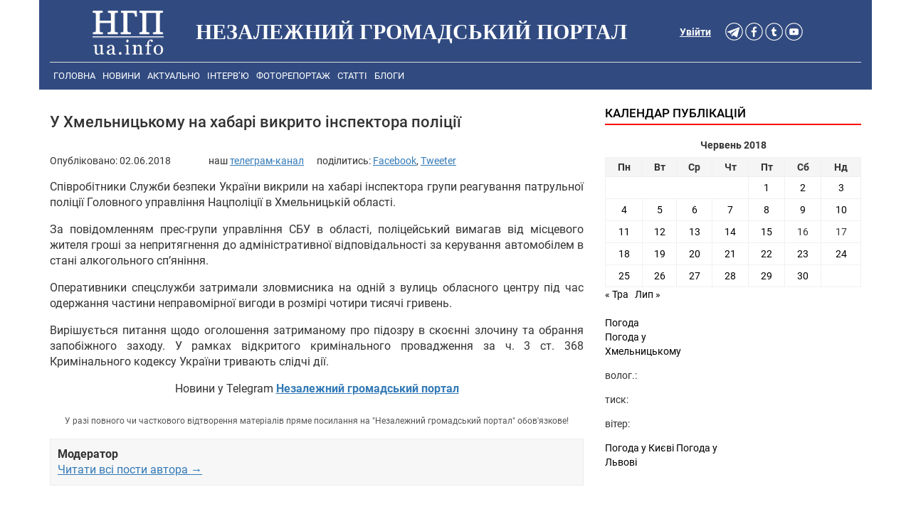

--- FILE ---
content_type: text/html; charset=UTF-8
request_url: https://ngp-ua.info/2018/06/36870
body_size: 10360
content:
<!DOCTYPE html>
<html lang="uk">
<head>
  <title>У Хмельницькому на хабарі викрито інспектора поліції - Незалежний громадський портал - Новини Хмельницького</title>
  <meta charset="UTF-8" />
  <link rel="profile" href="http://gmpg.org/xfn/11" />
  <link rel="stylesheet" href="https://ngp-ua.info/wp-content/themes/ngp-ua.info-v4.0/css/bootstrap.min.css">
  <link rel="stylesheet" href="https://ngp-ua.info/wp-content/themes/ngp-ua.info-v4.0/style.css?v=1.004">
  <link rel="alternate" type="application/rss+xml" title="НГП - новини Хмельницького" href="https://ngp-ua.info/?feed=rss2yandex" />
<link rel="shortcut icon" href="https://ngp-ua.info/wp-content/themes/ngp-ua.info-v4.0/images/favicons/favicon.ico" />
<link rel="apple-touch-icon" sizes="57x57" href="https://ngp-ua.info/wp-content/themes/ngp-ua.info-v4.0/images/favicons/apple-icon-57x57.png">
<link rel="apple-touch-icon" sizes="60x60" href="https://ngp-ua.info/wp-content/themes/ngp-ua.info-v4.0/images/favicons/apple-icon-60x60.png">
<link rel="apple-touch-icon" sizes="72x72" href="https://ngp-ua.info/wp-content/themes/ngp-ua.info-v4.0/images/favicons/apple-icon-72x72.png">
<link rel="apple-touch-icon" sizes="76x76" href="https://ngp-ua.info/wp-content/themes/ngp-ua.info-v4.0/images/favicons/apple-icon-76x76.png">
<link rel="apple-touch-icon" sizes="114x114" href="https://ngp-ua.info/wp-content/themes/ngp-ua.info-v4.0/images/favicons/apple-icon-114x114.png">
<link rel="apple-touch-icon" sizes="120x120" href="https://ngp-ua.info/wp-content/themes/ngp-ua.info-v4.0/images/favicons/apple-icon-120x120.png">
<link rel="apple-touch-icon" sizes="144x144" href="https://ngp-ua.info/wp-content/themes/ngp-ua.info-v4.0/images/favicons/apple-icon-144x144.png">
<link rel="apple-touch-icon" sizes="152x152" href="https://ngp-ua.info/wp-content/themes/ngp-ua.info-v4.0/images/favicons/apple-icon-152x152.png">
<link rel="apple-touch-icon" sizes="180x180" href="https://ngp-ua.info/wp-content/themes/ngp-ua.info-v4.0/images/favicons/apple-icon-180x180.png">
<link rel="icon" type="image/png" sizes="192x192"  href="https://ngp-ua.info/wp-content/themes/ngp-ua.info-v4.0/images/favicons/android-icon-192x192.png">
<link rel="icon" type="image/png" sizes="32x32" href="https://ngp-ua.info/wp-content/themes/ngp-ua.info-v4.0/images/favicons/favicon-32x32.png">
<link rel="icon" type="image/png" sizes="96x96" href="https://ngp-ua.info/wp-content/themes/ngp-ua.info-v4.0/images/favicons/favicon-96x96.png">
<link rel="icon" type="image/png" sizes="16x16" href="https://ngp-ua.info/wp-content/themes/ngp-ua.info-v4.0/images/favicons/favicon-16x16.png">
<link rel="manifest" href="https://ngp-ua.info/wp-content/themes/ngp-ua.info-v4.0/images/favicons/manifest.json">
<meta name="msapplication-TileColor" content="#ffffff">
<meta name="msapplication-TileImage" content="https://ngp-ua.info/wp-content/themes/ngp-ua.info-v4.0/images/favicons/ms-icon-144x144.png">
<meta name="theme-color" content="#ffffff">

<!-- Google Tag Manager -->
<script>(function(w,d,s,l,i){w[l]=w[l]||[];w[l].push({'gtm.start':
new Date().getTime(),event:'gtm.js'});var f=d.getElementsByTagName(s)[0],
j=d.createElement(s),dl=l!='dataLayer'?'&l='+l:'';j.async=true;j.src=
'https://www.googletagmanager.com/gtm.js?id='+i+dl;f.parentNode.insertBefore(j,f);
})(window,document,'script','dataLayer','GTM-WTXVSP');</script>
<!-- End Google Tag Manager -->
  <meta name="keywords" content="Хмельницький, новини Хмельницького, Хмельницькі новини, новини Хмельниччини, новости хмельницкий, хмельницкие новости події, сьогодні, ngp-ua.info, ngp, нгп" />
  <meta name="robots" content="all" />
  <meta name="publisher" content="Незалежний громадський портал https://ngp-ua.info" />
  <meta name="distribution" content="global" />
  <meta name="robots" content="index,follow">
  <meta name="revisit-after" content="1 days"/>
  <meta name="viewport" content="width=device-width, initial-scale=1.0, maximum-scale=1.5, user-scalable=yes">
  <meta name='yandex-verification' content='70b4828c30aca6f2' />
  <meta http-equiv="Content-Security-Policy" content="upgrade-insecure-requests">
  <meta property='fb:app_id' content='357395091097451' />
  <script >
    window.fbAsyncInit = function() {
        FB.init({
            appId      : '357395091097451',
            xfbml      : true,
            version    : 'v2.3'
        });
    };
    (function(d, s, id){
       var js, fjs = d.getElementsByTagName(s)[0];
       if (d.getElementById(id)) {return;}
       js = d.createElement(s); js.id = id;
       js.src = "//connect.facebook.net/en_US/sdk.js";
       fjs.parentNode.insertBefore(js, fjs);
    }(document, 'script', 'facebook-jssdk'));
  </script>
	<meta name="description" content="Співробітники Служби безпеки України викрили на хабарі інспектора групи реагування патрульної поліції Головного управління Нацполіції в Хмельницькій області. За повідомленням... " />
	<meta property="article:publisher" content="https://www.facebook.com/ngpsite" />
<meta name='robots' content='index, follow, max-image-preview:large, max-snippet:-1, max-video-preview:-1' />

	<!-- This site is optimized with the Yoast SEO plugin v17.3 - https://yoast.com/wordpress/plugins/seo/ -->
	<meta name="description" content="У Хмельницькому на хабарі викрито інспектора поліції - Незалежний громадський портал -" />
	<link rel="canonical" href="https://ngp-ua.info/2018/06/36870" />
	<meta property="og:locale" content="uk_UA" />
	<meta property="og:type" content="article" />
	<meta property="og:title" content="У Хмельницькому на хабарі викрито інспектора поліції - Незалежний громадський портал" />
	<meta property="og:description" content="У Хмельницькому на хабарі викрито інспектора поліції - Незалежний громадський портал -" />
	<meta property="og:url" content="https://ngp-ua.info/2018/06/36870" />
	<meta property="og:site_name" content="Незалежний громадський портал" />
	<meta property="article:published_time" content="2018-06-02T17:16:34+00:00" />
	<meta name="twitter:card" content="summary_large_image" />
	<meta name="twitter:label1" content="Автор" />
	<meta name="twitter:data1" content="Модератор" />
	<script type="application/ld+json" class="yoast-schema-graph">{"@context":"https://schema.org","@graph":[{"@type":"WebSite","@id":"https://ngp-ua.info/#website","url":"https://ngp-ua.info/","name":"\u041d\u0435\u0437\u0430\u043b\u0435\u0436\u043d\u0438\u0439 \u0433\u0440\u043e\u043c\u0430\u0434\u0441\u044c\u043a\u0438\u0439 \u043f\u043e\u0440\u0442\u0430\u043b","description":"\u041f\u043e\u0440\u0442\u0430\u043b \u0432\u0456\u043b\u044c\u043d\u0438\u0445 \u043b\u044e\u0434\u0435\u0439","publisher":{"@id":"https://ngp-ua.info/#/schema/person/6e696441ff9ac54a734e0ad8f16ca1f4"},"potentialAction":[{"@type":"SearchAction","target":{"@type":"EntryPoint","urlTemplate":"https://ngp-ua.info/?s={search_term_string}"},"query-input":"required name=search_term_string"}],"inLanguage":"uk"},{"@type":"WebPage","@id":"https://ngp-ua.info/2018/06/36870#webpage","url":"https://ngp-ua.info/2018/06/36870","name":"\u0423 \u0425\u043c\u0435\u043b\u044c\u043d\u0438\u0446\u044c\u043a\u043e\u043c\u0443 \u043d\u0430 \u0445\u0430\u0431\u0430\u0440\u0456 \u0432\u0438\u043a\u0440\u0438\u0442\u043e \u0456\u043d\u0441\u043f\u0435\u043a\u0442\u043e\u0440\u0430 \u043f\u043e\u043b\u0456\u0446\u0456\u0457 - \u041d\u0435\u0437\u0430\u043b\u0435\u0436\u043d\u0438\u0439 \u0433\u0440\u043e\u043c\u0430\u0434\u0441\u044c\u043a\u0438\u0439 \u043f\u043e\u0440\u0442\u0430\u043b","isPartOf":{"@id":"https://ngp-ua.info/#website"},"datePublished":"2018-06-02T17:16:34+00:00","dateModified":"2018-06-02T17:16:34+00:00","description":"\u0423 \u0425\u043c\u0435\u043b\u044c\u043d\u0438\u0446\u044c\u043a\u043e\u043c\u0443 \u043d\u0430 \u0445\u0430\u0431\u0430\u0440\u0456 \u0432\u0438\u043a\u0440\u0438\u0442\u043e \u0456\u043d\u0441\u043f\u0435\u043a\u0442\u043e\u0440\u0430 \u043f\u043e\u043b\u0456\u0446\u0456\u0457 - \u041d\u0435\u0437\u0430\u043b\u0435\u0436\u043d\u0438\u0439 \u0433\u0440\u043e\u043c\u0430\u0434\u0441\u044c\u043a\u0438\u0439 \u043f\u043e\u0440\u0442\u0430\u043b -","breadcrumb":{"@id":"https://ngp-ua.info/2018/06/36870#breadcrumb"},"inLanguage":"uk","potentialAction":[{"@type":"ReadAction","target":["https://ngp-ua.info/2018/06/36870"]}]},{"@type":"BreadcrumbList","@id":"https://ngp-ua.info/2018/06/36870#breadcrumb","itemListElement":[{"@type":"ListItem","position":1,"name":"\u0413\u043e\u043b\u043e\u0432\u043d\u0430 \u0421\u0442\u043e\u0440\u0456\u043d\u043a\u0430","item":"https://ngp-ua.info/"},{"@type":"ListItem","position":2,"name":"\u0423 \u0425\u043c\u0435\u043b\u044c\u043d\u0438\u0446\u044c\u043a\u043e\u043c\u0443 \u043d\u0430 \u0445\u0430\u0431\u0430\u0440\u0456 \u0432\u0438\u043a\u0440\u0438\u0442\u043e \u0456\u043d\u0441\u043f\u0435\u043a\u0442\u043e\u0440\u0430 \u043f\u043e\u043b\u0456\u0446\u0456\u0457"}]},{"@type":"Article","@id":"https://ngp-ua.info/2018/06/36870#article","isPartOf":{"@id":"https://ngp-ua.info/2018/06/36870#webpage"},"author":{"@id":"https://ngp-ua.info/#/schema/person/6e696441ff9ac54a734e0ad8f16ca1f4"},"headline":"\u0423 \u0425\u043c\u0435\u043b\u044c\u043d\u0438\u0446\u044c\u043a\u043e\u043c\u0443 \u043d\u0430 \u0445\u0430\u0431\u0430\u0440\u0456 \u0432\u0438\u043a\u0440\u0438\u0442\u043e \u0456\u043d\u0441\u043f\u0435\u043a\u0442\u043e\u0440\u0430 \u043f\u043e\u043b\u0456\u0446\u0456\u0457","datePublished":"2018-06-02T17:16:34+00:00","dateModified":"2018-06-02T17:16:34+00:00","mainEntityOfPage":{"@id":"https://ngp-ua.info/2018/06/36870#webpage"},"wordCount":1,"commentCount":2,"publisher":{"@id":"https://ngp-ua.info/#/schema/person/6e696441ff9ac54a734e0ad8f16ca1f4"},"articleSection":["\u041d\u043e\u0432\u0438\u043d\u0438"],"inLanguage":"uk","potentialAction":[{"@type":"CommentAction","name":"Comment","target":["https://ngp-ua.info/2018/06/36870#respond"]}]},{"@type":["Person","Organization"],"@id":"https://ngp-ua.info/#/schema/person/6e696441ff9ac54a734e0ad8f16ca1f4","name":"\u041c\u043e\u0434\u0435\u0440\u0430\u0442\u043e\u0440","image":{"@type":"ImageObject","@id":"https://ngp-ua.info/#personlogo","inLanguage":"uk","url":"https://secure.gravatar.com/avatar/ad516503a11cd5ca435acc9bb6523536?s=96","contentUrl":"https://secure.gravatar.com/avatar/ad516503a11cd5ca435acc9bb6523536?s=96","caption":"\u041c\u043e\u0434\u0435\u0440\u0430\u0442\u043e\u0440"},"logo":{"@id":"https://ngp-ua.info/#personlogo"},"url":"https://ngp-ua.info/author/vad-olex"}]}</script>
	<!-- / Yoast SEO plugin. -->


<link rel='dns-prefetch' href='//s.w.org' />
		<script type="text/javascript">
			window._wpemojiSettings = {"baseUrl":"https:\/\/s.w.org\/images\/core\/emoji\/13.1.0\/72x72\/","ext":".png","svgUrl":"https:\/\/s.w.org\/images\/core\/emoji\/13.1.0\/svg\/","svgExt":".svg","source":{"concatemoji":"https:\/\/ngp-ua.info\/wp-includes\/js\/wp-emoji-release.min.js"}};
			!function(e,a,t){var n,r,o,i=a.createElement("canvas"),p=i.getContext&&i.getContext("2d");function s(e,t){var a=String.fromCharCode;p.clearRect(0,0,i.width,i.height),p.fillText(a.apply(this,e),0,0);e=i.toDataURL();return p.clearRect(0,0,i.width,i.height),p.fillText(a.apply(this,t),0,0),e===i.toDataURL()}function c(e){var t=a.createElement("script");t.src=e,t.defer=t.type="text/javascript",a.getElementsByTagName("head")[0].appendChild(t)}for(o=Array("flag","emoji"),t.supports={everything:!0,everythingExceptFlag:!0},r=0;r<o.length;r++)t.supports[o[r]]=function(e){if(!p||!p.fillText)return!1;switch(p.textBaseline="top",p.font="600 32px Arial",e){case"flag":return s([127987,65039,8205,9895,65039],[127987,65039,8203,9895,65039])?!1:!s([55356,56826,55356,56819],[55356,56826,8203,55356,56819])&&!s([55356,57332,56128,56423,56128,56418,56128,56421,56128,56430,56128,56423,56128,56447],[55356,57332,8203,56128,56423,8203,56128,56418,8203,56128,56421,8203,56128,56430,8203,56128,56423,8203,56128,56447]);case"emoji":return!s([10084,65039,8205,55357,56613],[10084,65039,8203,55357,56613])}return!1}(o[r]),t.supports.everything=t.supports.everything&&t.supports[o[r]],"flag"!==o[r]&&(t.supports.everythingExceptFlag=t.supports.everythingExceptFlag&&t.supports[o[r]]);t.supports.everythingExceptFlag=t.supports.everythingExceptFlag&&!t.supports.flag,t.DOMReady=!1,t.readyCallback=function(){t.DOMReady=!0},t.supports.everything||(n=function(){t.readyCallback()},a.addEventListener?(a.addEventListener("DOMContentLoaded",n,!1),e.addEventListener("load",n,!1)):(e.attachEvent("onload",n),a.attachEvent("onreadystatechange",function(){"complete"===a.readyState&&t.readyCallback()})),(n=t.source||{}).concatemoji?c(n.concatemoji):n.wpemoji&&n.twemoji&&(c(n.twemoji),c(n.wpemoji)))}(window,document,window._wpemojiSettings);
		</script>
		<style type="text/css">
img.wp-smiley,
img.emoji {
	display: inline !important;
	border: none !important;
	box-shadow: none !important;
	height: 1em !important;
	width: 1em !important;
	margin: 0 .07em !important;
	vertical-align: -0.1em !important;
	background: none !important;
	padding: 0 !important;
}
</style>
	<link rel='stylesheet' id='wp-block-library-css'  href='https://ngp-ua.info/wp-includes/css/dist/block-library/style.min.css' type='text/css' media='all' />
<link rel='stylesheet' id='cptch_stylesheet-css'  href='https://ngp-ua.info/wp-content/plugins/captcha/css/front_end_style.css' type='text/css' media='all' />
<link rel='stylesheet' id='dashicons-css'  href='https://ngp-ua.info/wp-includes/css/dashicons.min.css' type='text/css' media='all' />
<link rel='stylesheet' id='cptch_desktop_style-css'  href='https://ngp-ua.info/wp-content/plugins/captcha/css/desktop_style.css' type='text/css' media='all' />
<link rel="https://api.w.org/" href="https://ngp-ua.info/wp-json/" /><link rel="alternate" type="application/json" href="https://ngp-ua.info/wp-json/wp/v2/posts/36870" /><link rel="alternate" type="application/json+oembed" href="https://ngp-ua.info/wp-json/oembed/1.0/embed?url=https%3A%2F%2Fngp-ua.info%2F2018%2F06%2F36870" />
<link rel="alternate" type="text/xml+oembed" href="https://ngp-ua.info/wp-json/oembed/1.0/embed?url=https%3A%2F%2Fngp-ua.info%2F2018%2F06%2F36870&#038;format=xml" />

 <!-- OneAll.com / Social Login for WordPress / v5.7 -->
<script data-cfasync="false" type="text/javascript">
 (function() {
  var oa = document.createElement('script'); oa.type = 'text/javascript';
  oa.async = true; oa.src = 'https://ngpua.api.oneall.com/socialize/library.js';
  var s = document.getElementsByTagName('script')[0]; s.parentNode.insertBefore(oa, s);
 })();
</script>

            

	<!--[if lt IE 7]>
	<style type="text/css"> body {behavior:url("https://ngp-ua.info/wp-content/themes/ngp-ua.info-v4.0/js/csshover3.htc");}</style>
	<script  src="https://ngp-ua.info/wp-content/themes/ngp-ua.info-v4.0/js/pngfix.js"></script>
	<script>DD_belatedPNG.fix('#image-logo a, .cat-feedlink a,.pc-feedlink a, .sf-sub-indicator, .pc-next, .pc-prev, .backtotop');</script>
	<![endif]-->


<script src="https://ngp-ua.info/wp-content/themes/ngp-ua.info-v4.0/js/fb_app.js"></script>

</head>
<body>
<!-- Google Tag Manager (noscript) -->
<noscript><iframe src="https://www.googletagmanager.com/ns.html?id=GTM-WTXVSP"
height="0" width="0" style="display:none;visibility:hidden"></iframe></noscript>
<!-- End Google Tag Manager (noscript) -->

<script async defer src="https://connect.facebook.net/en_US/sdk.js#xfbml=1&version=v3.2"></script>


    


<section id="header">
  <div class="container header-bg">

      <div id="header_margin">
        <div class="header-bg col-md-12 col-xs-12 col-sm-12">
          <div class="col-md-2 col-xs-4 col-sm-4 site_logo">
            <a href="/" title="Незалежний громадський портал"><img src="https://ngp-ua.info/wp-content/themes/ngp-ua.info-v4.0/images/logo_white.png" alt="Незалежний громадський портал"></a>
          </div>
          <div class="col-lg-7 col-md-7 hidden-md hidden-xs hidden-sm">
              <h1 class="logo" id="text-logo">Незалежний громадський портал</h1>
          </div>
          <div class="col-md-3 auth_soc_lnk">
            <div class="col-sm-3 col-md-9" id="btn_soc">
                  <a href="https://t.me/ngpuainfo" rel="nofollow"><img src="https://ngp-ua.info/wp-content/themes/ngp-ua.info-v4.0/images/btn_soc_v4/telegram_white.png" alt="Telegram" width="25" height="25" /></a>
                  <a href="https://www.facebook.com/ngpsite" rel="nofollow"><img src="https://ngp-ua.info/wp-content/themes/ngp-ua.info-v4.0/images/btn_soc_v4/facebook_white.png" alt="facebook" width="25" height="25" /></a>
                  <a href="https://twitter.com/NGPUAINFO" rel="nofollow"><img src="https://ngp-ua.info/wp-content/themes/ngp-ua.info-v4.0/images/btn_soc_v4/twitter_white.png" alt="twitter" width="25" height="25" /></a>
                  <a href="http://www.youtube.com/channel/UCbZhToFP_ue2EQS35WV_psA" rel="nofollow"><img src="https://ngp-ua.info/wp-content/themes/ngp-ua.info-v4.0/images/btn_soc_v4/youtube_white.png" alt="youtube" width="25" height="25" /></a>
            </div>
            <div class="auth-in-site col-lg-3 col-md-3 col-sm-2"><a rel="nofollow" href="https://ngp-ua.info/wp-login.php">Увійти</a></div>
          </div>
        </div>
      </div>

          <div class="header-bg"> 
            <div class="col-md-12 col-xs-12 col-sm-12"> <!-- Main menu -->
            <div class="topnav" id="topMenu">
              <a href="https://ngp-ua.info">Головна</a>
<a href="https://ngp-ua.info/category/news">Новини</a>
<a href="https://ngp-ua.info/category/actual">Актуально</a>
<a href="https://ngp-ua.info/category/interviews">Інтерв&#8217;ю</a>
<a href="https://ngp-ua.info/category/fotoreport">Фоторепортаж</a>
<a href="https://ngp-ua.info/category/articles">Статті</a>
<a href="https://ngp-ua.info/category/blogs">Блоги</a>

              <div id="search" style="display: none;">
                      <form method="get" id="searchform" action="https://ngp-ua.info">
                          <input type="text" class="field" name="s" id="s"  value="Шукати на сайті..." onfocus="if (this.value == 'Шукати на сайті...') {this.value = '';}" onblur="if (this.value == '') {this.value = 'Шукати на сайті...';}" />
                          <input class="submit btn" type="image" src="https://ngp-ua.info/wp-content/themes/ngp-ua.info-v4.0/images/icon-search.gif" alt="Go" />
                      </form>
              </div>
              <a href="javascript:void(0);" class="icon" onclick="myFunction()">
                <i class="menuCollaps"></i>
              </a>
            </div>
           </div>   <!-- End Main menu -->
<script>
function myFunction() {
  var x = document.getElementById("topMenu");
  if (x.className === "topnav") {
    x.className += " responsive";
  } else {
    x.className = "topnav";
  }
}
</script>
          </div>
  </div>  <!-- End of container -->
  <div class="container"> <!-- content -->
<div class="container">
  <div class="col-md-8 col-sm-12  col-xs-12">
   <div id="post-36870" class="hentry" >
    <h2 class="entry-title">У Хмельницькому на хабарі викрито інспектора поліції</h2>
    <div class="entry-meta"><span class="meta-author">Опубліковано: <span class="updated">02.06.2018</span></span>
     <!--<span class="meta-sep"> |</span>
     <span class="meta-comments"><a href="https://ngp-ua.info/2018/06/36870#comments">2 коментарі</a>     </span>-->
         <span class="share-button-wrapper">
    	наш <a href="https://t.me/ngpuainfo" class="share-button2" target="_blank">телеграм-канал</a><span>&nbsp; &nbsp; &nbsp; </span>  
    	поділитись: 
        <a target="_blank" class="share-button2 share-facebook" href="https://www.facebook.com/sharer/sharer.php?u=https://ngp-ua.info/2018/06/36870" data-href="https://www.facebook.com/sharer/sharer.php?u=https://ngp-ua.info/2018/06/36870" title="Поширити у Facebook" onclick="javascript:window.open(this.dataset.href, '', 'menubar=no,toolbar=no,resizable=yes,scrollbars=yes,height=600,width=600');return false;">Facebook</a>,  
        <a target="_blank" class="share-button2 share-twitter" href="https://twitter.com/intent/tweet?url=https://ngp-ua.info/2018/06/36870&text=У Хмельницькому на хабарі викрито інспектора поліції&via=" data-href="https://twitter.com/intent/tweet?url=https://ngp-ua.info/2018/06/36870&text=У Хмельницькому на хабарі викрито інспектора поліції&via=" title="Поділитись у Tweetter" onclick="javascript:window.open(this.dataset.href, '', 'menubar=no,toolbar=no,resizable=yes,scrollbars=yes,height=600,width=600');return false;">Tweeter</a>
    </span>
    </div> 
    <div class="entry entry-content fixwidth-content">
     <p>Співробітники Служби безпеки України викрили на хабарі інспектора групи реагування патрульної поліції Головного управління Нацполіції в Хмельницькій області.</p>
<p>За повідомленням прес-групи управління СБУ в області, поліцейський вимагав від місцевого жителя гроші за непритягнення до адміністративної відповідальності за керування автомобілем в стані алкогольного сп’яніння.</p>
<p>Оперативники спецслужби затримали зловмисника на одній з вулиць обласного центру під час одержання частини неправомірної вигоди в розмірі чотири тисячі гривень.</p>
<p>Вирішується питання щодо оголошення затриманому про підозру в скоєнні злочину та обрання запобіжного заходу. У рамках відкритого кримінального провадження за ч. 3 ст. 368 Кримінального кодексу України тривають слідчі дії.</p>
        <div class="our_tg">Новини у Telegram <a href="https://t.me/ngpuainfo"><strong>Незалежний громадський портал</strong></a></div>
     <div>
                        <br>
     </div> 
     <div>
        <div class="col-md-12 text-center" style="clear: both;float: none;">
        
        <span style='font-size: 12px; color: #555;'>У разі повного чи часткового відтворення матеріалів пряме посилання на "Незалежний громадський портал" обов'язкове!</span><br>
        </div>
     </div>

    <div>
              <div id="entry-author" class="clear">
          <!--
          <div id="author-avatar">
            <img alt='' src='https://secure.gravatar.com/avatar/ad516503a11cd5ca435acc9bb6523536?s=60' srcset='https://secure.gravatar.com/avatar/ad516503a11cd5ca435acc9bb6523536?s=120 2x' class='avatar avatar-60 photo' height='60' width='60' loading='lazy'/>          </div>   
          -->
          <div id="author-description" class="author vcard">
           <b>Модератор</b>
                      <div id="author-link"> <a href="https://ngp-ua.info/author/vad-olex" title="Читати всі пости Модератор">Читати всі пости автора &rarr;</a>         </div>
          </div>
        </div>
            


    <div style="padding: 10px 0;" class=" hidden-md hidden-lg hidden-xl">
        </div>


    </div>


<div class="col-md-12 home-ad-area">
    <div style="padding: 10px 0;">
      <script async src="https://pagead2.googlesyndication.com/pagead/js/adsbygoogle.js"></script>
      <ins class="adsbygoogle"
        style="display:block"
        data-ad-format="autorelaxed"
        data-ad-client="ca-pub-3901127604214783"
        data-ad-slot="6797003839"></ins>
      <script>
           (adsbygoogle = window.adsbygoogle || []).push({});
      </script>
    </div>                                

    <div style="padding: 10px 0;">
    <div class="r22790"></div>
<script type="text/javascript">
    (function() {
        var date = new Date();

        try {
            date = new Date(date.toLocaleString('en-US', {
                timeZone: 'Europe/Kiev'}
            ));
        } catch (e) {}

        var ext = [
            (date.getFullYear()).toString(),
            ('0'+(date.getMonth()+1).toString()).substr(-2),
            ('0'+(date.getDate()).toString()).substr(-2)
        ].join('');

        var tag = (function() {
                var informers = document.getElementsByClassName('r22790'),
                    len = informers.length;
                return len ? informers[len - 1] : null;
            })(),
            idn = (function() {
                var i, num, idn = '', chars = "abcdefghiklmnopqrstuvwxyz",
                    len = Math.floor((Math.random() * 2) + 4);
                for (i = 0; i < len; i++) {
                    num = Math.floor(Math.random() * chars.length);
                    idn += chars.substring(num, num + 1);
                }
                return idn;
            })();
        var container = document.createElement('div');
            container.id = idn;
        tag.appendChild(container);
        var script = document.createElement('script');
            script.className = 's22790';
            script.src = 'https://goods.mediabrama.com/j/22790/?v=1&date='+ ext;
            script.charset = 'utf-8';
            script.dataset.idn = idn;
        tag.parentNode.insertBefore(script, tag);
    })();
</script>
    </div>



    <div class="clear"></div>
</div>


</div>


</div>

<div class="clear">
		</div>



<div id="google_ad_bottom">

<script async src="//pagead2.googlesyndication.com/pagead/js/adsbygoogle.js"></script>
<!-- Single page bottom ad responsive -->
<ins class="adsbygoogle"
     style="display:block"
     data-ad-client="ca-pub-3901127604214783"
     data-ad-slot="2452759957"
     data-ad-format="auto"></ins>
<script>
(adsbygoogle = window.adsbygoogle || []).push({});
</script>

</div>



	</div><!--end .col-md-8 -->


    <div class="col-md-4 hidden-sm hidden-xs">
        <div id="sidebar">
		<div id="top-sidebar">
		<div id="custom_html-3" class="widget_text widget widget_custom_html"><div class="textwidget custom-html-widget"><div class="r36684"></div>
<script>
    (function() {
        var container = (function() {
                var informers = document.getElementsByClassName('r36684'),
                    len = informers.length;
                return len ? informers[len - 1] : null;
            })(),
            idn = (function() {
                var i, num, idn = '', chars = "abcdefghiklmnopqrstuvwxyz",
                    len = Math.floor((Math.random() * 2) + 4);
                for (i = 0; i < len; i++) {
                    num = Math.floor(Math.random() * chars.length);
                    idn += chars.substring(num, num + 1);
                }
                return idn;
            })();
        container.id = idn;

        var script = document.createElement('script');
        script.className = 's36684';
        script.src = 'https://mediabrama.com/ua/j/36684/?v=1';
        script.dataset.idn = idn;
        container.appendChild(script);
    })();
</script>
</div></div>	</div> <!--end #top-sidebar-->
		<div id="bottom-sidebar" class=" hidden-sm hidden-xs">
		<div id="calendar-2" class="widget widget_calendar"><h3 class="widget-title">Календар публікацій</h3><div id="calendar_wrap" class="calendar_wrap"><table id="wp-calendar" class="wp-calendar-table">
	<caption>Червень 2018</caption>
	<thead>
	<tr>
		<th scope="col" title="Понеділок">Пн</th>
		<th scope="col" title="Вівторок">Вт</th>
		<th scope="col" title="Середа">Ср</th>
		<th scope="col" title="Четвер">Чт</th>
		<th scope="col" title="П’ятниця">Пт</th>
		<th scope="col" title="Субота">Сб</th>
		<th scope="col" title="Неділя">Нд</th>
	</tr>
	</thead>
	<tbody>
	<tr>
		<td colspan="4" class="pad">&nbsp;</td><td><a href="https://ngp-ua.info/date/2018/06/01" aria-label="Записи оприлюднені 01.06.2018">1</a></td><td><a href="https://ngp-ua.info/date/2018/06/02" aria-label="Записи оприлюднені 02.06.2018">2</a></td><td><a href="https://ngp-ua.info/date/2018/06/03" aria-label="Записи оприлюднені 03.06.2018">3</a></td>
	</tr>
	<tr>
		<td><a href="https://ngp-ua.info/date/2018/06/04" aria-label="Записи оприлюднені 04.06.2018">4</a></td><td><a href="https://ngp-ua.info/date/2018/06/05" aria-label="Записи оприлюднені 05.06.2018">5</a></td><td><a href="https://ngp-ua.info/date/2018/06/06" aria-label="Записи оприлюднені 06.06.2018">6</a></td><td><a href="https://ngp-ua.info/date/2018/06/07" aria-label="Записи оприлюднені 07.06.2018">7</a></td><td><a href="https://ngp-ua.info/date/2018/06/08" aria-label="Записи оприлюднені 08.06.2018">8</a></td><td><a href="https://ngp-ua.info/date/2018/06/09" aria-label="Записи оприлюднені 09.06.2018">9</a></td><td><a href="https://ngp-ua.info/date/2018/06/10" aria-label="Записи оприлюднені 10.06.2018">10</a></td>
	</tr>
	<tr>
		<td><a href="https://ngp-ua.info/date/2018/06/11" aria-label="Записи оприлюднені 11.06.2018">11</a></td><td><a href="https://ngp-ua.info/date/2018/06/12" aria-label="Записи оприлюднені 12.06.2018">12</a></td><td><a href="https://ngp-ua.info/date/2018/06/13" aria-label="Записи оприлюднені 13.06.2018">13</a></td><td><a href="https://ngp-ua.info/date/2018/06/14" aria-label="Записи оприлюднені 14.06.2018">14</a></td><td><a href="https://ngp-ua.info/date/2018/06/15" aria-label="Записи оприлюднені 15.06.2018">15</a></td><td>16</td><td>17</td>
	</tr>
	<tr>
		<td><a href="https://ngp-ua.info/date/2018/06/18" aria-label="Записи оприлюднені 18.06.2018">18</a></td><td><a href="https://ngp-ua.info/date/2018/06/19" aria-label="Записи оприлюднені 19.06.2018">19</a></td><td><a href="https://ngp-ua.info/date/2018/06/20" aria-label="Записи оприлюднені 20.06.2018">20</a></td><td><a href="https://ngp-ua.info/date/2018/06/21" aria-label="Записи оприлюднені 21.06.2018">21</a></td><td><a href="https://ngp-ua.info/date/2018/06/22" aria-label="Записи оприлюднені 22.06.2018">22</a></td><td><a href="https://ngp-ua.info/date/2018/06/23" aria-label="Записи оприлюднені 23.06.2018">23</a></td><td><a href="https://ngp-ua.info/date/2018/06/24" aria-label="Записи оприлюднені 24.06.2018">24</a></td>
	</tr>
	<tr>
		<td><a href="https://ngp-ua.info/date/2018/06/25" aria-label="Записи оприлюднені 25.06.2018">25</a></td><td><a href="https://ngp-ua.info/date/2018/06/26" aria-label="Записи оприлюднені 26.06.2018">26</a></td><td><a href="https://ngp-ua.info/date/2018/06/27" aria-label="Записи оприлюднені 27.06.2018">27</a></td><td><a href="https://ngp-ua.info/date/2018/06/28" aria-label="Записи оприлюднені 28.06.2018">28</a></td><td><a href="https://ngp-ua.info/date/2018/06/29" aria-label="Записи оприлюднені 29.06.2018">29</a></td><td><a href="https://ngp-ua.info/date/2018/06/30" aria-label="Записи оприлюднені 30.06.2018">30</a></td>
		<td class="pad" colspan="1">&nbsp;</td>
	</tr>
	</tbody>
	</table><nav aria-label="Попередній і наступний місяці" class="wp-calendar-nav">
		<span class="wp-calendar-nav-prev"><a href="https://ngp-ua.info/date/2018/05">&laquo; Тра</a></span>
		<span class="pad">&nbsp;</span>
		<span class="wp-calendar-nav-next"><a href="https://ngp-ua.info/date/2018/07">Лип &raquo;</a></span>
	</nav></div></div><div id="text-14" class="widget widget_text">			<div class="textwidget"><div class=row>
 <div class="col-md-12">
<br>
<div id="SinoptikInformer" style="width:160px;" class="SinoptikInformer type4c1"><div class="siHeader"><div class="siLh"><div class="siMh"><a onmousedown="siClickCount();" href="https://ua.sinoptik.ua/" target="_blank" rel="noopener">Погода</a><a onmousedown="siClickCount();" class="siLogo" href="https://ua.sinoptik.ua/" target="_blank" rel="noopener"> </a> </div></div></div><div class="siBody"><div class="siTitle"><span id="siHeader"></span></div><div class="siCity"><div class="siCityName"><a onmousedown="siClickCount();" href="https://ua.sinoptik.ua/погода-хмельницький" target="_blank" rel="noopener">Погода у <span>Хмельницькому</span></a></div><div id="siCont0" class="siBodyContent"><div class="siLeft"><div class="siTerm"></div><div class="siT" id="siT0"></div><div id="weatherIco0"></div></div><div class="siInf"><p>волог.: <span id="vl0"></span></p><p>тиск: <span id="dav0"></span></p><p>вітер: <span id="wind0"></span></p></div></div></div><div class="siLinks"><span><a onmousedown="siClickCount();" href="https://ua.sinoptik.ua/погода-київ" target="_blank" rel="noopener">Погода у Києві</a>&nbsp;</span><span><a onmousedown="siClickCount();" href="https://ua.sinoptik.ua/погода-львів" target="_blank" rel="noopener">Погода у Львові</a>&nbsp;</span></div></div><div class="siFooter"><div class="siLf"><div class="siMf"></div></div></div></div><script type="text/javascript" charset="UTF-8" src="//sinoptik.ua/informers_js.php?title=2&amp;wind=1&amp;cities=303027973&amp;lang=ua"></script>

<br>
<br>

 </div>
</div>
</div>
		</div><div id="text-15" class="widget widget_text">			<div class="textwidget"><script async src="//pagead2.googlesyndication.com/pagead/js/adsbygoogle.js"></script>
<!-- single_right_sidebar -->
<ins class="adsbygoogle"
     style="display:block"
     data-ad-client="ca-pub-3901127604214783"
     data-ad-slot="7175664752"
     data-ad-format="auto"></ins>
<script>
(adsbygoogle = window.adsbygoogle || []).push({});
</script>
<br /></div>
		</div>	</div> <!--end #bottom-sidebar-->
	</div> <!--end #sidebar-->    </div>
 
</div>
  </div> <!-- /container contemt -->




    <div class="container f_container header-bg">
			<div class="col-lg-5 text-left">&copy; 2012 - 2026 <a href="https://ngp-ua.info" title="Незалежний громадський портал" rel="home">Незалежний громадський портал</a>. Всі права захищені.<br>Оперативні новини Хмельниччини.

<span style="color:#314b81"><br>
38 queries in 0,099 seconds. <br>
Platform: Desktop.</span>

            </div> <!--end .left-->

            <div class="col-lg-2 text-center f_counters">


<!-- I.UA counter --><a href="https://www.i.ua/" target="_blank" onclick="this.href='http://i.ua/r.php?146854';" title="Rated by I.UA">

<script type="text/javascript" ><!--
iS='<img src="https://r.i.ua/s?u146854&p20&n'+Math.random();
iD=document;if(!iD.cookie)iD.cookie="b=b; path=/";if(iD.cookie)iS+='&c1';
iS+='&d'+(screen.colorDepth?screen.colorDepth:screen.pixelDepth)
+"&w"+screen.width+'&h'+screen.height;
iT=iD.referrer.slice(7);iH=window.location.href.slice(7);
((iI=iT.indexOf('/'))!=-1)?(iT=iT.substring(0,iI)):(iI=iT.length);
if(iT!=iH.substring(0,iI))iS+='&f'+escape(iD.referrer.slice(7));
iS+='&r'+escape(iH);
iD.write(iS+'" border="0" width="88" height="31" />');
//--></script></a>
<!-- End of I.UA counter -->






            
            </div>


			<div class="col-lg-5 text-right">
             Зворотній звязок <a href="mailto:ngpsite@gmail.com">ngpsite@gmail.com</a> <br />
             Редакційний телефон: 097-618-67-71<br /> 
            Адреса: 29000, м. Хмельницький, Грушевського 40 <p class="text-right">

             Ми на <a href="https://twitter.com/NGPUAINFO" rel="nofollow"  target="_blank">Twitter</a><br />
             Ми на <a href="http://www.youtube.com/channel/UCbZhToFP_ue2EQS35WV_psA"  target="_blank" rel="nofollow">YouTube</a><br />
             Ми в <a href="https://t.me/ngpuainfo" target="_blank">Telegram</a><br />
             </p>
			</div> <!--end .right-->

            <div class="col-lg-12 text-center">
            	<span style="font-size: 12px;">Рішенням №705 Національної ради України з питань телебачення та радіомовлення від 10.08.2023 року</br> сайт «Незалежний громадський портал» зареєстровано як ЗМІ, відомості внесено до Реєстру</br> суб’єктів у сфері медіа та присвоєно ідентифікатор медіа – R40-01167</span></br>
               <span style="font-size: 12px;">У разі повного чи часткового відтворення матеріалів пряме посилання на "Незалежний громадський портал" обов'язкове!</span>
            </div>
    </div>
</section>

<script type='text/javascript' src='https://ngp-ua.info/wp-includes/js/comment-reply.min.js' id='comment-reply-js'></script>
<script type='text/javascript' src='https://ngp-ua.info/wp-includes/js/wp-embed.min.js' id='wp-embed-js'></script>
<script type='text/javascript' src='https://ngp-ua.info/wp-includes/js/jquery/jquery.js'></script>
<script type='text/javascript' src='https://ngp-ua.info/wp-includes/js/jquery/jquery-migrate.min.js'></script>
<link rel="stylesheet" href="https://ngp-ua.info/wp-content/themes/ngp-ua.info-v4.0/js/fancybox/jquery.fancybox.pack.css" />
<script  src="https://ngp-ua.info/wp-content/themes/ngp-ua.info-v4.0/js/fancybox/jquery.fancybox.pack.js"></script>
<script>
jQuery(document).ready(function() {
jQuery('a').fancybox({
  helpers: {
        openEffect  : 'elastic',
        closeEffect : 'elastic',
        title : {
          type : 'over'
        }
     } 
  });});
</script>



  <script src="https://ngp-ua.info/wp-content/themes/ngp-ua.info-v4.0/css/bootstrap.min.js" async></script>
            <div style="margin: 0px auto; text-align: center; padding: 10px 0px 5px 0px; display: none;">

            </div>
</body>
</html>

--- FILE ---
content_type: text/html; charset=utf-8
request_url: https://www.google.com/recaptcha/api2/aframe
body_size: 268
content:
<!DOCTYPE HTML><html><head><meta http-equiv="content-type" content="text/html; charset=UTF-8"></head><body><script nonce="M_-VRMKlXgVQ7GRxqyE8bw">/** Anti-fraud and anti-abuse applications only. See google.com/recaptcha */ try{var clients={'sodar':'https://pagead2.googlesyndication.com/pagead/sodar?'};window.addEventListener("message",function(a){try{if(a.source===window.parent){var b=JSON.parse(a.data);var c=clients[b['id']];if(c){var d=document.createElement('img');d.src=c+b['params']+'&rc='+(localStorage.getItem("rc::a")?sessionStorage.getItem("rc::b"):"");window.document.body.appendChild(d);sessionStorage.setItem("rc::e",parseInt(sessionStorage.getItem("rc::e")||0)+1);localStorage.setItem("rc::h",'1768908905134');}}}catch(b){}});window.parent.postMessage("_grecaptcha_ready", "*");}catch(b){}</script></body></html>